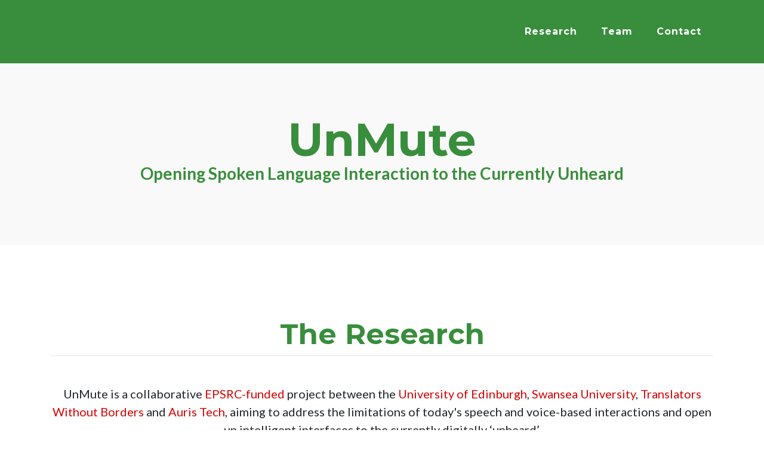

--- FILE ---
content_type: text/html; charset=UTF-8
request_url: https://robinson.ac/r/unmute/
body_size: 2967
content:
<!DOCTYPE html>
<html lang="en">
	<head>
		<meta charset="utf-8">
		<meta name="viewport" content="width=device-width, initial-scale=1, shrink-to-fit=no">
		<meta name="description" content="">
		<meta name="author" content="">

		<title>UnMute: Opening Spoken Language Interaction to the Currently Unheard</title>

		<link href="include/bootstrap.min.css" rel="stylesheet">
		<link href="https://fonts.googleapis.com/css?family=Montserrat:400,700" rel="stylesheet" type="text/css">
		<link href="https://fonts.googleapis.com/css?family=Lato:400,700,400italic,700italic" rel="stylesheet" type="text/css">
		<link href="include/techfest.css" rel="stylesheet">
	</head>
	<body id="page-top">
		<nav class="navbar navbar-expand-lg bg-secondary fixed-top" id="mainNav">
			<div class="container">
				<span id="dynamic-title" class="navbar-brand">UnMute</span>
				<div class="collapse navbar-collapse" id="navbarResponsive">
					<ul class="navbar-nav ml-auto">
						<li class="nav-item mx-0 mx-lg-1">
							<a class="nav-link py-3 px-0 px-lg-3 rounded" href="#research">Research</a>
						</li>
						<li class="nav-item mx-0 mx-lg-1">
							<a class="nav-link py-3 px-0 px-lg-3 rounded" href="#team">Team</a>
						</li>
						<li class="nav-item mx-0 mx-lg-1">
							<a class="nav-link py-3 px-0 px-lg-3 rounded" href="#contact">Contact</a>
						</li>
					</ul>
				</div>
			</div>
		</nav>

		<header class="masthead bg-primary text-center">
			<div class="container col-xl-8 col-lg-8 col-md-8">
				<h1>UnMute</h1>
				<h2>Opening Spoken Language Interaction to the Currently Unheard</h2>
			</div>
		</header>

		<section class="portfolio pb-0" id="research">
			<div class="container">
				<h2 class="text-center">The Research</h2>
				<hr class="mb-5">
				<p class="lead text-center">UnMute is a collaborative <a href="https://gow.epsrc.ukri.org/NGBOViewGrant.aspx?GrantRef=EP/T024976/1">EPSRC-funded</a> project between the <a href="https://www.ed.ac.uk/">University of Edinburgh</a>, <a href="https://www.swansea.ac.uk/">Swansea University</a>, <a href="https://translatorswithoutborders.org/">Translators Without Borders</a> and <a href="https://www.auris.tech/">Auris Tech</a>, aiming to address the limitations of today's speech and voice-based interactions and open up intelligent interfaces to the currently digitally ‘unheard’.</p>
				<p class="lead text-center mb-5">While state-of-the-art natural language systems are beginning to address the needs of “conventional” users (i.e., those who speak a widely spoken and written language; and who have relatively high degrees of literacy, exposure to digital interactions and other resources), there are many hundreds millions of people who are being excluded globally. Paradoxically, these users who have resource constraints (such as low digital and textual literacy) could be the ones to most benefit from advances in speech-based interactive systems, opening up economic, social and educational possibilities that are currently unmet.</p>
				<p class="lead text-center mb-5">In advancing this area of research, we hope to produce a blueprint and toolkit that can be used by many other low or zero-resource language communities, worldwide.</p>
								<h3 class="text-center">Publications</h3>
				<ul class="lead">
					<li><a href="https://www.research.ed.ac.uk/en/publications/automatic-transcription-and-destandardisation">Automatic transcription and (de)standardisation</a>. <em>Markl, N., Wallington, E., Klejch, O., Reitmaier, T., Bailey, G., Pearson, J., Jones, M., Robinson, S. & Bell, P., SIGUL 2023.</em></li>
					<li><a href="https://cronfa.swan.ac.uk/Record/cronfa62395">Situating Automatic Speech Recognition Development within Communities of Under-heard Language Speakers</a>. <em>Reitmaier, T., Wallington, E., Raju, D. K., Klejch, O., Pearson, J., Jones, M., Bell, P. & Robinson, S., CHI 2023, Article 406.</em></li>
					<li><a href="https://www.research.ed.ac.uk/en/publications/deciphering-speech-a-zero-resource-approach-to-cross-lingual-tran">Deciphering Speech: a Zero-Resource Approach to Cross-Lingual Transfer in ASR</a>. <em>Klejch, O., Wallington, E. & Bell, P., Interspeech 2022, pp. 2888-2292.</em></li>
					<li><a href="https://cronfa.swan.ac.uk/Record/cronfa59573">Opportunities and Challenges of Automatic Speech Recognition Systems for Low-Resource Language Speakers</a>. <em>Reitmaier, T., Wallington, E., Kalarikalayil Raju, D. K., Klejch, O., Pearson, J., Jones, M., Bell, P. & Robinson, S., CHI 2022, Article 299.</em></li>
					<li><a href="https://cronfa.swan.ac.uk/Record/cronfa58866">Can’t Touch This: Rethinking Public Technology in a COVID-19 Era</a>. <em>Pearson, K., Bailey, G., Robinson, S., Jones, M., Owen, T., Reitmaier, T., Steer, C., Carter, A., Sahoo, D. R., Raju, D. K., CHI 2022, Article 401.</em></li>
					<li><a href="https://www.research.ed.ac.uk/en/publications/the-cstr-system-for-multilingual-and-code-switching-asr-challenge">The CSTR System for Multilingual and Code-Switching ASR Challenges for Low Resource Indian Languages</a>. <em>Klejch, O., Wallington, E. & Bell, P., Interspeech 2021, pp. 2881-2885.</em></li>
					<li><a href="https://www.research.ed.ac.uk/en/publications/on-the-learning-dynamics-of-semi-supervised-training-for-asr">On the Learning Dynamics of Semi-Supervised Training for ASR</a>.<em> Wallington, E., Kershenbaum, B., Bell, P. & Klejch, O., Interspeech 2021, pp. 716-720</em></li>
				</ul>
			</div>
		</section>

		<section class="portfolio mb-0" id="team">
			<div class="container mt-3">
				<h2 class="text-center">The Team</h2>
				<hr class="mb-5">
				<div class="row justify-content-center">
					<div class="col-lg-2 col-md-3 col-4 mb-4 text-center">
						<a href="https://homepages.inf.ed.ac.uk/pbell1/">
							<img class="img-fluid" src="include/peter-bell.jpg" alt="University of Edinburgh logo">
							Peter Bell
						</a>
					</div>
					<div class="col-lg-2 col-md-3 col-4 mb-4 text-center">
						<a href="https://www.ondrejklejch.cz/">
							<img class="img-fluid" src="include/ondrej-klejch.jpg" alt="University of Edinburgh logo">
							Ondřej Klejch
						</a>
					</div>
					<div class="col-lg-2 col-md-3 col-4 mb-4 text-center">
						<a href="https://www.cstr.ed.ac.uk/ssi/people/ewalling.html">
							<img class="img-fluid" src="include/electra-wallington.jpg" alt="University of Edinburgh logo">
							Electra Wallington
						</a>
					</div>
					<div class="col-lg-2 col-md-3 col-4 mb-4 text-center">
						<a href="https://simon.robinson.ac/">
							<img class="img-fluid" src="include/simon-robinson.jpg" alt="Swansea University logo">
							Simon Robinson
						</a>
					</div>
					<div class="col-lg-2 col-md-3 col-4 mb-4 text-center">
						<a href="https://reitmaier.io/">
							<img class="img-fluid" src="include/thomas-reitmaier.jpg" alt="Swansea University logo">
							Thomas Reitmaier
						</a>
					</div>
					<div class="col-lg-2 col-md-3 col-4 mb-4 text-center">
						<a href="https://www.swansea.ac.uk/staff/j.pearson/">
							<img class="img-fluid" src="include/jennifer-pearson.jpg" alt="Swansea University logo">
							Jennifer Pearson
						</a>
					</div>
					<div class="col-lg-2 col-md-3 col-4 mb-4 text-center">
						<a href="https://undofuture.com/">
							<img class="img-fluid" src="include/matt-jones.jpg" alt="Swansea University logo">
							Matt Jones
						</a>
					</div>
					<div class="col-lg-2 col-md-3 col-4 mb-4 text-center">
						<a href="https://ninamarkl.github.io/">
							<img class="img-fluid" src="include/nina-markl.jpg" alt="University of Edinburgh logo">
							Nina Markl
						</a>
					</div>
					<div class="col-lg-2 col-md-3 col-4 mb-4 text-center">
						<a href="https://homepages.inf.ed.ac.uk/sgwater/">
							<img class="img-fluid" src="include/sharon-goldwater.jpg" alt="University of Edinburgh logo">
							Sharon Goldwater
						</a>
					</div>
					<div class="col-lg-2 col-md-3 col-4 mb-4 text-center">
						<a href="https://homepages.inf.ed.ac.uk/srenals/">
							<img class="img-fluid" src="include/steve-renals.jpg" alt="University of Edinburgh logo">
							Steve Renals
						</a>
					</div>
				</div>
				<div class="row justify-content-center">
					<div class="col-lg-2 col-md-3 col-4 mb-4">
						<a href="https://epsrc.ukri.org/">
							<img class="img-fluid" src="include/epsrc.png" alt="EPSRC logo">
						</a>
					</div>
					<div class="col-lg-2 col-md-3 col-4 mb-4">
						<a href="https://www.ed.ac.uk/">
							<img class="img-fluid" src="include/university-of-edinburgh.png" alt="University of Edinburgh logo">
						</a>
					</div>
					<div class="col-lg-2 col-md-3 col-4 mb-4">
						<a href="https://www.swansea.ac.uk/">
							<img class="img-fluid" src="include/swansea-university.png" alt="Swansea University logo">
						</a>
					</div>
					<div class="col-lg-2 col-md-3 col-4 mb-4">
						<a href="http://www.cstr.ed.ac.uk/">
							<img class="img-fluid" src="include/cstr.png" alt="CSTR logo">
						</a>
					</div>
					<div class="col-lg-2 col-md-3 col-4 mb-4">
						<a href="https://www.fitlab.eu/">
							<img class="img-fluid" src="include/fit-lab.png" alt="FIT Lab logo">
						</a>
					</div>
				</div>
			</div>
		</section>
		
		<div class="copyright py-4 text-center" id="contact">
			<div class="container">
				<h4 class="font-weight-light mb-0"><a style="color:white" href="mailto:hi@unmute.tech">Contact us: hi@unmute.tech</a></h4>
				<small><!-- copyright if needed --></small>
			</div>
		</div>
		<script>
			window.onscroll = function() { updateTitle() };
			function updateTitle() {
				var headerPosition = 250;
				if (document.body.scrollTop > headerPosition || document.documentElement.scrollTop > headerPosition) {
					document.getElementById('dynamic-title').innerHTML = 'UnMute';
				} else {
					document.getElementById('dynamic-title').innerHTML = '&nbsp;';
				}
			}
			updateTitle();
		</script>
	</body>
</html>

--- FILE ---
content_type: text/css
request_url: https://robinson.ac/r/unmute/include/techfest.css
body_size: 1887
content:
body {
	font-family: 'Lato';
	overflow-x: hidden;
}

h1,
h2,
h3,
h4,
h5,
h6 {
	font-weight: 700;
	font-family: 'Montserrat';
	color: #388e3c;
}

/*hr.star-light,
hr.star-dark {
	max-width: 15rem;
	padding: 0;
	text-align: center;
	border: none;
	border-top: solid 0.25rem;
	margin-top: 2.5rem;
	margin-bottom: 2.5rem;
	margin-left: auto;
	margin-right: auto;
}

hr.star-light:after,
hr.star-dark:after {
	position: relative;
	top: -.8em;
	display: inline-block;
	padding: 0 0.25em;
	content: '\f005';
	font-family: "Font Awesome 5 Free";
	font-weight: 900;
	font-size: 2em;
}

hr.star-light {
	border-color: #fff;
}

hr.star-light:after {
	color: #fff;
	background-color: #18BC9C;
}

hr.star-dark {
	border-color: #2C3E50;
}

hr.star-dark:after {
	color: #2C3E50;
	background-color: white;
}*/

section {
	padding: 8rem 0;
}

section h2 {
	font-size: 2.25rem;
	line-height: 2rem;
}

.applink {
	text-align: center;
	font-size: 1.25rem;
	white-space: nowrap;
}

@media (min-width: 992px) {
	section h2 {
		font-size: 3rem;
		line-height: 2.5rem;
	}
}

.btn-xl {
	padding: 1rem 1.75rem;
	font-size: 1.25rem;
}

/*.btn-social {
	width: 3.25rem;
	height: 3.25rem;
	font-size: 1.25rem;
	line-height: 2rem;
}

.scroll-to-top {
	z-index: 1042;
	right: 1rem;
	bottom: 1rem;
	display: none;
}

.scroll-to-top a {
	width: 3.5rem;
	height: 3.5rem;
	background-color: rgba(33, 37, 41, 0.5);
	line-height: 3.1rem;
}*/

#mainNav {
	padding-top: 1rem;
	padding-bottom: 1rem;
	font-weight: 700;
	font-family: 'Montserrat';
}

#mainNav .navbar-brand {
	color: #fff;
}

#mainNav .navbar-nav {
	margin-top: 1rem;
	letter-spacing: 0.0625rem;
}

#mainNav .navbar-nav li.nav-item a.nav-link {
	color: #fff;
}

#mainNav .navbar-nav li.nav-item a.nav-link:hover {
	background: #fff;
	color: #000;
}

#mainNav .navbar-nav li.nav-item a.nav-link:active, #mainNav .navbar-nav li.nav-item a.nav-link:focus {
	color: #000;
}

#mainNav .navbar-nav li.nav-item a.nav-link.active {
	color: #fff;
}

#mainNav .navbar-toggler {
	display:none; /* no need (and removes need for JS) */
	font-size: 80%;
	padding: 0.8rem;
}

@media (min-width: 992px) {
	#mainNav {
		padding-top: 1.5rem;
		padding-bottom: 1.5rem;
		-webkit-transition: padding-top 0.3s, padding-bottom 0.3s;
		transition: padding-top 0.3s, padding-bottom 0.3s;
	}

	#mainNav .navbar-brand {
		font-size: 2em;
		-webkit-transition: font-size 0.3s;
		transition: font-size 0.3s;
	}
	#mainNav .navbar-nav {
		margin-top: 0;
	}

	#mainNav .navbar-nav > li.nav-item > a.nav-link.active {
		color: #fff;
		background: #000;
	}

	#mainNav .navbar-nav > li.nav-item > a.nav-link.active:active, #mainNav .navbar-nav > li.nav-item > a.nav-link.active:focus, #mainNav .navbar-nav > li.nav-item > a.nav-link.active:hover {
		color: #000;
		background: #fff;
	}

	#mainNav.navbar-shrink {
		padding-top: 0.5rem;
		padding-bottom: 0.5rem;
	}

	#mainNav.navbar-shrink .navbar-brand {
		font-size: 1.5em;
	}
}

header.masthead {
	padding-top: calc(6rem + 72px);
	padding-bottom: 6rem;
}

header.masthead h1 {
	font-size: 3rem;
	line-height: 3rem;
}

header.masthead h2 {
	font-size: 1.3rem;
	font-family: 'Lato';
}

@media (min-width: 992px) {
	header.masthead {
	padding-top: calc(6rem + 106px);
	padding-bottom: 6rem;
	}
	header.masthead h1 {
	font-size: 4.75em;
	line-height: 4rem;
	}
	header.masthead h2 {
	font-size: 1.75em;
	}
}

.portfolio {
	margin-bottom: -15px;
}

.portfolio .portfolio-item {
	position: relative;
	display: block;
	max-width: 25rem;
	margin-bottom: 15px;
}

.portfolio .portfolio-item .portfolio-item-caption {
	-webkit-transition: all ease 0.5s;
	transition: all ease 0.5s;
	opacity: 0;
	background-color: rgba(24, 188, 156, 0.9);
}

.portfolio .portfolio-item .portfolio-item-caption:hover {
	opacity: 1;
}

.portfolio .portfolio-item .portfolio-item-caption .portfolio-item-caption-content {
	font-size: 1.5rem;
}

@media (min-width: 576px) {
	.portfolio {
	margin-bottom: -30px;
	}
	.portfolio .portfolio-item {
	margin-bottom: 30px;
	}
}

.portfolio-modal .portfolio-modal-dialog {
	padding: 3rem 1rem;
	min-height: calc(100vh - 2rem);
	margin: 1rem calc(1rem - 8px);
	position: relative;
	z-index: 2;
	-webkit-box-shadow: 0 0 3rem 1rem rgba(0, 0, 0, 0.5);
	box-shadow: 0 0 3rem 1rem rgba(0, 0, 0, 0.5);
}

.portfolio-modal .portfolio-modal-dialog .close-button {
	position: absolute;
	top: 2rem;
	right: 2rem;
}

.portfolio-modal .portfolio-modal-dialog .close-button i {
	line-height: 38px;
}

.portfolio-modal .portfolio-modal-dialog h2 {
	font-size: 2rem;
}

@media (min-width: 768px) {
	.portfolio-modal .portfolio-modal-dialog {
	min-height: 100vh;
	padding: 5rem;
	margin: 3rem calc(3rem - 8px);
	}
	.portfolio-modal .portfolio-modal-dialog h2 {
	font-size: 3rem;
	}
}

.floating-label-form-group {
	position: relative;
	border-bottom: 1px solid #e9ecef;
}

.floating-label-form-group input,
.floating-label-form-group textarea {
	font-size: 1.5em;
	position: relative;
	z-index: 1;
	padding-right: 0;
	padding-left: 0;
	resize: none;
	border: none;
	border-radius: 0;
	background: none;
	-webkit-box-shadow: none !important;
	box-shadow: none !important;
}

.floating-label-form-group label {
	font-size: 0.85em;
	line-height: 1.764705882em;
	position: relative;
	z-index: 0;
	top: 2em;
	display: block;
	margin: 0;
	-webkit-transition: top 0.3s ease, opacity 0.3s ease;
	transition: top 0.3s ease, opacity 0.3s ease;
	vertical-align: middle;
	vertical-align: baseline;
	opacity: 0;
}

.floating-label-form-group:not(:first-child) {
	padding-left: 14px;
	border-left: 1px solid #e9ecef;
}

.floating-label-form-group-with-value label {
	top: 0;
	opacity: 1;
}

.floating-label-form-group-with-focus label {
	color: #18BC9C;
}

form .row:first-child .floating-label-form-group {
	border-top: 1px solid #e9ecef;
}

/*.footer {
	padding-top: 5rem;
	padding-bottom: 5rem;
	background-color: #0c0c0c;
	color: #fff;
}

.footer h4 {
	color: #fff;
}

.footer .btn {
	color: #000;
	background: #fff;
}

.footer .btn:hover {
	color: #fff;
	background: #000
}*/

.copyright {
	background-color: #388e3c;
	color: #fff;
}

.underline {
	text-decoration: underline;
}

a {
	color: #d50000;
}

a:focus, a:hover, a:active {
	color: #388e3c;
}

.btn {
	border-width: 2px;
	border-color: #000;
	border-radius: 20px; 
}
.btn:hover, .btn:focus, .btn:active {
	background-color: #000;
	color: #fff;
}

.bg-primary { /* page background */
	background-color: #faf9f9 !important;
}

.bg-secondary { /* menu bar */
	background-color: #388e3c !important;
}

/*.text-primary {
	color: #18bc9c !important;
}

.text-secondary {
	color: #212529 !important;
}*/

.btn {
	background-color: #84af3f;
	border-color: #84af3f;
	color: #fff;
}

.btn:hover, .btn:focus, .btn:active {
	background-color: #388e3c;
	border-color: #388e3c;
}

/*.btn-secondary {
	background-color: #2C3E50;
	border-color: #2C3E50;
}

.btn-secondary:hover, .btn-secondary:focus, .btn-secondary:active {
	background-color: #dc3545;
	border-color: #1a252f;
}*/

/*.table-striped>tbody>tr:nth-child(even)>td, 
.table-striped>tbody>tr:nth-child(odd)>th {
	background-color: #ededed;
	border-top: 1px solid #dee2e6;
	border-bottom: 1px solid #dee2e6;
}

.table-striped>tbody>tr:nth-child(odd)>td, 
.table-striped>tbody>tr:nth-child(odd)>th {
	background-color: #f9f9f9;
	border-top: none;
	border-bottom: none;
}*/